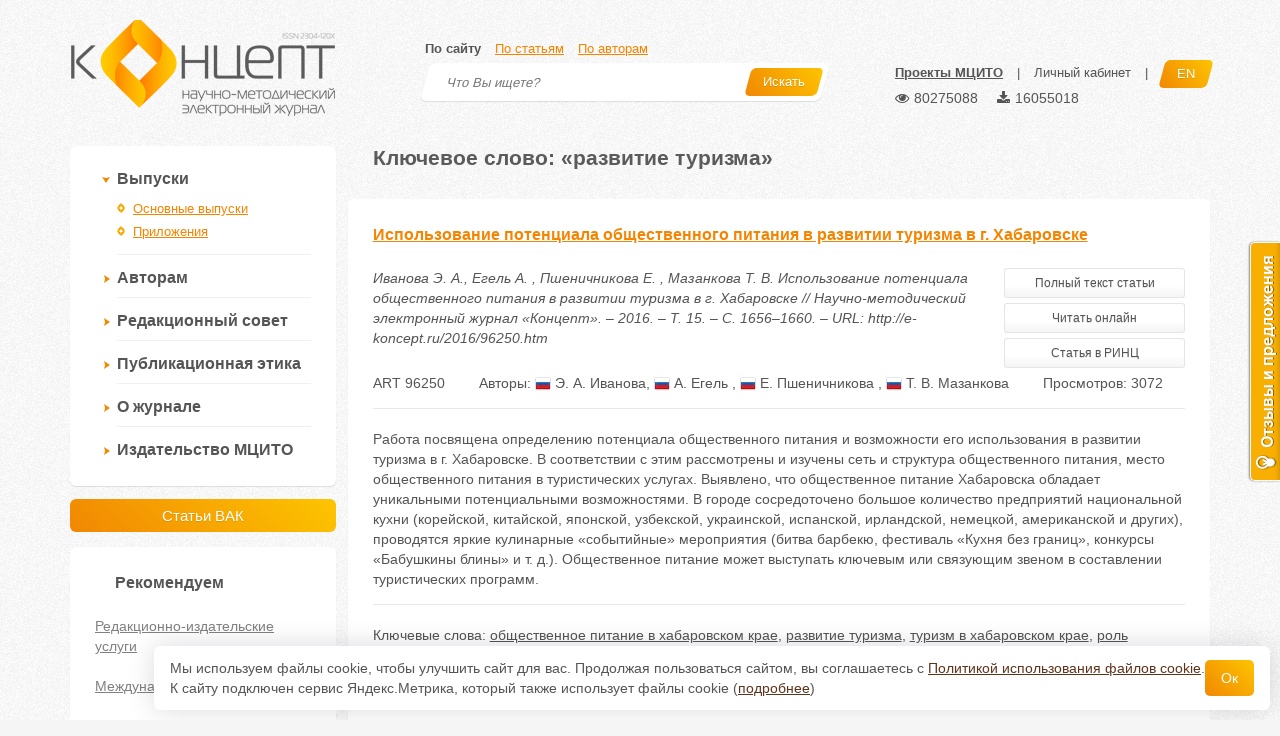

--- FILE ---
content_type: text/html; charset=UTF-8
request_url: https://e-koncept.ru/tag/%D1%80%D0%B0%D0%B7%D0%B2%D0%B8%D1%82%D0%B8%D0%B5+%D1%82%D1%83%D1%80%D0%B8%D0%B7%D0%BC%D0%B0
body_size: 8550
content:






<!DOCTYPE html>
<html>

<head>
    <meta http-equiv="Content-Type" content="text/html; charset=utf-8" />
    <meta http-equiv="Content-Language" content="ru" />
    <meta name="apple-mobile-web-app-capable" content="yes">
    <meta name="viewport" content="width=device-width, initial-scale=1">
    <link rel="shortcut icon" href="/favicon.ico" type="image/x-icon" />
    <meta property="og:url" content="https://e-koncept.ru/tag/%D1%80%D0%B0%D0%B7%D0%B2%D0%B8%D1%82%D0%B8%D0%B5+%D1%82%D1%83%D1%80%D0%B8%D0%B7%D0%BC%D0%B0">
    <meta property="og:title" content="Ключевое слово: «развитие туризма»">
    <meta property="og:image" content="https://e-koncept.ru/images/og.jpg">
    <meta property="og:image:width"  content="1200">
    <meta property="og:image:height" content="630">
    <meta name="csrf-param" content="_csrf">
<meta name="csrf-token" content="fajq0u2NVJx72CQ3hXDIiZgix9YjIFQmt-IELNrGjFsK8quevdkm8RToQmjjQbDrwnOk-2t1OmDQjWNf7Kj9dg==">

    <title>Ключевое слово: «развитие туризма»</title>
    <link href="/assets/62b12a3efb0d3a1a6c12e28c54475af5.css" rel="stylesheet">
<script src="//ajax.googleapis.com/ajax/libs/jquery/1.8.3/jquery.min.js"></script>
<script src="/assets/87c44b85282fec778b7d1470cdb6c3d5.js"></script>
    <link href="/fonts/font-awesome/css/font-awesome.min.css" rel="stylesheet">
    <link rel="stylesheet" href="/css/cookie.css">
    <script src="/js/cookie.js"></script>
    <!--[if lt IE 9]>
            <script src="/js/html5shiv.min.js"></script>
            <script src="/js/respond.min.js"></script>
        <![endif]-->
    <!-- Yandex.RTB -->
    <script>
        window.yaContextCb = window.yaContextCb || []
    </script>
    <script src="https://yandex.ru/ads/system/context.js" async></script>
</head>

<body>
    
    <header>
        <div class="container">
            <a href="/" id="logo" style="position: relative;">
                <img src="/images/logo.png" width="265" height="96" alt="Концепт">
                            </a>
            <div id="search-box">
                <div class="search-types">
                    <a href="#search-site" class="active">По сайту</a>
                    <a href="#search-articles">По статьям</a>
                    <a href="#search-authors">По авторам</a>
                </div>
                <div class="panel panel-default search-panel">
                    <div id="search-site">
                        <form action="/search" method="get">
                            <input name="searchid" value="2109726" type="hidden">
                            <input name="web" value="0" type="hidden">

                            <input type="text" name="text" placeholder="Что Вы ищете?">
                            <button class="btn btn-koncept btn-skew"><span>Искать <i
                                        class="icon-search"></i></span></button>
                        </form>
                    </div>
                    <div id="search-articles">
                        <form action="/search/articles" method="get">
                            <input type="text" name="q" placeholder="Что Вы ищете?">
                            <button class="btn btn-koncept btn-skew"><span>Искать <i
                                        class="icon-search"></i></span></button>
                        </form>
                    </div>
                    <div id="search-authors">
                        <form action="/authors" method="get">
                            <input type="text" name="q" placeholder="Кого Вы ищете?">
                            <button class="btn btn-koncept btn-skew"><span>Искать <i
                                        class="icon-search"></i></span></button>
                        </form>
                    </div>
                </div>
            </div>
            <div id="header-menu">
                                <a data-toggle="modal" href="/site/bar" data-target="#bar"
                    style="font-weight:bold;text-decoration:underline;">Проекты МЦИТО</a> <span class="br">|</span>
                <a href="/lk">Личный кабинет</a> <span class="br">|</span>

                <a href="/en" class="btn btn-koncept btn-skew lang-button"><span>EN</span></a>
                
                <div class="statistics" style="font-size: 14px; cursor: default;">
    <span class="statistics__item" title="Просмотров" style="margin-right: 15px;">
        <i class="fa fa-eye" aria-hidden="true" style="margin-right: 5px;"></i>80275088
    </span>
    <span class="statistics__item" title="Скачиваний">
        <i aria-hidden="true" class="fa fa-download" style="margin-right: 5px;"></i>16055018
    </span>
</div>
            </div>
        </div>
    </header>

    <main class="container">
        
            <div id="sidebar" class="col-xs-12 col-sm-12 col-md-4 col-lg-3">
                
    
    <div class="panel panel-default">
    <div class="panel-body">

        
        <ul class="menu" id="main-menu">
            <li class="active">
                <a>Выпуски</a>
                <ul>
                    <li ><a href="/issue">Основные выпуски</a></li>
                                        <li ><a href="/spec-ext">Приложения</a></li>
                                    </ul>
            </li>
            <li >
                <a>Авторам</a>
                <ul>
                    <li ><a href="/kak-podat-statyu.html">Правила публикации статей</a></li>
                    <li ><a href="/pravila-oformleniya-statey.html">Технические требования</a></li>
                    <li ><a href="/oplata.html">Оплата</a></li>
                    <li ><a href="/litsenzionnyiy-dogovor.html">Лицензионный договор</a></li>
                    <li ><a href="/grafik.html">График публикаций</a></li>
                                    </ul>
            </li>
            <li><a href="/redaktsionnyiy-sovet-jurnala.html">Редакционный совет</a></li>
            <li><a href="/publikatsionnaya-etika-jurnala.html">Публикационная этика</a></li>
                        <li >
                <a>О журнале</a>
                <ul>
                    <li ><a href="/o-jurnale.html">Общая информация</a></li>
                    <li ><a href="/authors">Список авторов</a></li>
                    <li ><a href="/kontaktyi.html">Контакты</a></li>
                </ul>
            </li>

            <li>
                <a href="https://mcito.ru/publishing" target="_blank">Издательство МЦИТО</a>
            </li>

                    </ul>
    </div>
</div>

<a style="width: 100%;margin-bottom: 15px;" href="/specialty/13" class="btn btn-koncept btn-lg">Статьи ВАК</a>


    <script type="text/javascript">

        var $main_menu = $('#main-menu');

        $main_menu_active_category = $main_menu.find('> li.active');

        if ($main_menu_active_category.length)
        {
            $main_menu_active_category.find('> ul').show();
        }
        else
        {
            $main_menu_active_item = $main_menu.find('> li > ul li.active a');
            $main_menu_active_item.parents('li:last').addClass('active');
            $main_menu_active_item.parents('ul:first').show();
        }

        $main_menu.find('> li a').click(function(){

            $menu = $(this).parents('#main-menu');
            $li = $(this).parent();
            $ul = $li.find('ul');

            if (!$li.hasClass('active') && $ul.length)
            {
                $menu.find('> li.active').removeClass('active');
                $menu.find('ul').slideUp("fast");

                $li.addClass('active');
                $ul.slideDown("fast");
            }
        });
    </script>


    
    
    <div class="panel panel-default" id="recommended-box">
    <div class="panel-heading">Рекомендуем</div>
    <div class="panel-body">
                    <a href="https://mcito.ru/publishing" target="_blank">Редакционно-издательские услуги</a>
                    <a href="https://e-koncept.ru/publikatsiya-v-zarubejnom-jurnale.html" target="_blank">Международные публикации</a>
                    <a href="https://mcito.ru/webinar" target="_blank">Бесплатные вебинары</a>
            </div>
</div>

            </div>

            <div id="content" class="col-xs-12 col-sm-12 col-md-8 col-lg-9">
                

<h1 class="mt0">&#1050;&#1083;&#1102;&#1095;&#1077;&#1074;&#1086;&#1077; &#1089;&#1083;&#1086;&#1074;&#1086;: &laquo;&#1088;&#1072;&#1079;&#1074;&#1080;&#1090;&#1080;&#1077; &#1090;&#1091;&#1088;&#1080;&#1079;&#1084;&#1072;&raquo;</h1>

        <div class="panel panel-default  article-short" >
    <div class="panel-heading">
                        <a href="/2016/96250.htm">Использование потенциала общественного питания в развитии туризма в г. Хабаровске</a></div>
    <div class="panel-body">
        <div class="row">
                        <div class="article-desc col-sm-8 col-md-8 col-lg-9">
                                    &#1048;&#1074;&#1072;&#1085;&#1086;&#1074;&#1072; Э. А.,                                     &#1045;&#1075;&#1077;&#1083;&#1100;  А. ,                                     &#1055;&#1096;&#1077;&#1085;&#1080;&#1095;&#1085;&#1080;&#1082;&#1086;&#1074;&#1072;  Е. ,                                     &#1052;&#1072;&#1079;&#1072;&#1085;&#1082;&#1086;&#1074;&#1072; Т. В.                                Использование потенциала общественного питания в развитии туризма в г. Хабаровске // Научно-методический электронный журнал «Концепт». – 2016. – Т. 15. – С. 1656–1660. – URL: http://e-koncept.ru/2016/96250.htm
            </div>
                            <div class="article-button-set col-sm-4 col-md-4 col-lg-3">
                                                                        <a class="btn btn-default btn-sm" href="/2016/96250.htm?download">Полный текст статьи</a>
                            <a class="btn btn-default btn-sm" href="/2016/96250.htm?view" target="_blank">Читать онлайн</a>
                                                                <a class="btn btn-default btn-sm" href="http://elibrary.ru/item.asp?id=25918232" target="_blank">Статья в РИНЦ</a>                </div>
                        <div class="col-md-12 article-info">
                <div class="article-art">ART 96250</div>                                                    <div class="article-authors" style="margin-right: 30px;">
                        Авторы:
                                                    <a href="/author/11318" target="_blank"><img class="flag" src="/images/flags/1.png"> Э. А. &#1048;&#1074;&#1072;&#1085;&#1086;&#1074;&#1072;</a>,                                                     <a href="/author/12076" target="_blank"><img class="flag" src="/images/flags/1.png"> А.  &#1045;&#1075;&#1077;&#1083;&#1100; </a>,                                                     <a href="/author/12077" target="_blank"><img class="flag" src="/images/flags/1.png"> Е.  &#1055;&#1096;&#1077;&#1085;&#1080;&#1095;&#1085;&#1080;&#1082;&#1086;&#1074;&#1072; </a>,                                                     <a href="/author/12078" target="_blank"><img class="flag" src="/images/flags/1.png"> Т. В. &#1052;&#1072;&#1079;&#1072;&#1085;&#1082;&#1086;&#1074;&#1072;</a>                                            </div>
                                <div class="article-views" style="display: inline-block;">Просмотров: 3072</div>                <div class="line"></div>
            </div>
                                        <div class="col-md-12 article-abstract">
                    <div>
                                                    Работа посвящена определению потенциала общественного питания и возможности его использования в развитии туризма в г. Хабаровске. В соответствии с этим рассмотрены и  изучены сеть и структура общественного питания, место общественного питания в туристических услугах. Выявлено, что общественное питание Хабаровска обладает уникальными потенциальными возможностями. В городе сосредоточено большое количество предприятий национальной кухни (корейской, китайской, японской, узбекской, украинской, испанской, ирландской, немецкой, американской и других), проводятся яркие кулинарные «событийные» мероприятия (битва барбекю, фестиваль «Кухня без границ», конкурсы «Бабушкины блины» и т. д.). Общественное питание может выступать ключевым или связующим звеном в составлении туристических программ.
                                            </div>
                    <div class="line"></div>
                </div>
                                        <div class="col-md-12 article-keywords">
                    Ключевые слова:
                                            <a href="/tag/%D0%BE%D0%B1%D1%89%D0%B5%D1%81%D1%82%D0%B2%D0%B5%D0%BD%D0%BD%D0%BE%D0%B5+%D0%BF%D0%B8%D1%82%D0%B0%D0%BD%D0%B8%D0%B5+%D0%B2+%D1%85%D0%B0%D0%B1%D0%B0%D1%80%D0%BE%D0%B2%D1%81%D0%BA%D0%BE%D0%BC+%D0%BA%D1%80%D0%B0%D0%B5">общественное питание в хабаровском крае</a>,                                             <a href="/tag/%D1%80%D0%B0%D0%B7%D0%B2%D0%B8%D1%82%D0%B8%D0%B5+%D1%82%D1%83%D1%80%D0%B8%D0%B7%D0%BC%D0%B0">развитие туризма</a>,                                             <a href="/tag/%D1%82%D1%83%D1%80%D0%B8%D0%B7%D0%BC+%D0%B2+%D1%85%D0%B0%D0%B1%D0%B0%D1%80%D0%BE%D0%B2%D1%81%D0%BA%D0%BE%D0%BC+%D0%BA%D1%80%D0%B0%D0%B5">туризм в хабаровском крае</a>,                                             <a href="/tag/%D1%80%D0%BE%D0%BB%D1%8C+%D0%BE%D0%B1%D1%89%D0%B5%D1%81%D1%82%D0%B2%D0%B5%D0%BD%D0%BD%D0%BE%D0%B3%D0%BE+%D0%BF%D0%B8%D1%82%D0%B0%D0%BD%D0%B8%D1%8F+%D0%B2+%D1%81%D1%84%D0%B5%D1%80%D0%B5+%D1%82%D1%83%D1%80%D0%B8%D0%B7%D0%BC%D0%B0">роль общественного питания в сфере туризма</a>                                    </div>
                    </div>
    </div>
</div>
        <div class="panel panel-default  article-short" >
    <div class="panel-heading">
                        <a href="/2017/470063.htm">Анализ тенденций развития туристской сферы в современной России  и инновационные возможности ее продвижения</a></div>
    <div class="panel-body">
        <div class="row">
                        <div class="article-desc col-sm-8 col-md-8 col-lg-9">
                                    &#1050;&#1091;&#1083;&#1080;&#1082;&#1086;&#1074;&#1072; М. Ю.                                Анализ тенденций развития туристской сферы в современной России  и инновационные возможности ее продвижения // Научно-методический электронный журнал «Концепт». – 2017. – № S5. – С. 1–4. – URL: http://e-koncept.ru/2017/470063.htm
            </div>
                            <div class="article-button-set col-sm-4 col-md-4 col-lg-3">
                                                                        <a class="btn btn-default btn-sm" href="/2017/470063.htm?download">Полный текст статьи</a>
                            <a class="btn btn-default btn-sm" href="/2017/470063.htm?view" target="_blank">Читать онлайн</a>
                                                                                </div>
                        <div class="col-md-12 article-info">
                <div class="article-art">ART 470063</div>                                                    <div class="article-authors" style="margin-right: 30px;">
                        Автор:
                                                    <a href="/author/16439" target="_blank"><img class="flag" src="/images/flags/1.png"> М. Ю. &#1050;&#1091;&#1083;&#1080;&#1082;&#1086;&#1074;&#1072;</a>                                            </div>
                                <div class="article-views" style="display: inline-block;">Просмотров: 2237</div>                <div class="line"></div>
            </div>
                                        <div class="col-md-12 article-abstract">
                    <div>
                                                    Статья посвящена анализу тенденций развития туристской сферы в современной России. Автор предлагает рассмотреть искусственные предубеждения как фактор, мешающий развитию отечественного туризма.
                                            </div>
                    <div class="line"></div>
                </div>
                                        <div class="col-md-12 article-keywords">
                    Ключевые слова:
                                            <a href="/tag/%D1%82%D1%83%D1%80%D0%B8%D0%B7%D0%BC">туризм</a>,                                             <a href="/tag/%D0%B2%D0%BB%D0%B8%D1%8F%D0%BD%D0%B8%D0%B5+%D1%81%D0%BC%D0%B8">влияние сми</a>,                                             <a href="/tag/%D1%81%D1%82%D0%B5%D1%80%D0%B5%D0%BE%D1%82%D0%B8%D0%BF%D1%8B">стереотипы</a>,                                             <a href="/tag/%D1%80%D0%B0%D0%B7%D0%B2%D0%B8%D1%82%D0%B8%D0%B5+%D1%82%D1%83%D1%80%D0%B8%D0%B7%D0%BC%D0%B0">развитие туризма</a>,                                             <a href="/tag/%D1%82%D1%83%D1%80%D0%B8%D1%81%D1%82%D1%81%D0%BA%D0%B8%D0%B9+%D0%B8%D0%BC%D0%B8%D0%B4%D0%B6">туристский имидж</a>,                                             <a href="/tag/%D0%BD%D0%B0%D1%86%D0%B8%D0%BE%D0%BD%D0%B0%D0%BB%D1%8C%D0%BD%D1%8B%D0%B9+%D1%81%D1%82%D0%B5%D1%80%D0%B5%D0%BE%D1%82%D0%B8%D0%BF">национальный стереотип</a>,                                             <a href="/tag/%D1%81%D1%82%D0%B5%D1%80%D0%B5%D0%BE%D1%82%D0%B8%D0%BF%D1%8B+%D0%BE+%D1%80%D0%BE%D1%81%D1%81%D0%B8%D0%B8">стереотипы о россии</a>                                    </div>
                    </div>
    </div>
</div>
        <div class="panel panel-default  article-short" >
    <div class="panel-heading">
                        <a href="/2021/0.htm">Инвестиции в туризме</a></div>
    <div class="panel-body">
        <div class="row">
                        <div class="article-desc col-lg-12">
                                    &#1044;&#1072;&#1085;&#1080;&#1083;&#1086;&#1074; А. А.                                Инвестиции в туризме // Научно-методический электронный журнал «Концепт». – 2021. – .  – URL: http://e-koncept.ru/2021/0.htm
            </div>
                        <div class="col-md-12 article-info">
                                                                    <div class="article-authors" style="margin-right: 30px;">
                        Автор:
                                                    <a href="/author/32562" target="_blank"><img class="flag" src="/images/flags/1.png"> А. А. &#1044;&#1072;&#1085;&#1080;&#1083;&#1086;&#1074;</a>                                            </div>
                                                <div class="line"></div>
            </div>
                                        <div class="col-md-12 article-abstract">
                    <div>
                                                    В статье рассмотрено понятие инвестиций, их виды и инструменты для привлечения инвестиций, а также площадки для продвижения регионов.
                                            </div>
                    <div class="line"></div>
                </div>
                                        <div class="col-md-12 article-keywords">
                    Ключевые слова:
                                            <a href="/tag/%D0%B8%D0%BD%D0%B2%D0%B5%D1%81%D1%82%D0%B8%D1%86%D0%B8%D0%B8">инвестиции</a>,                                             <a href="/tag/%D1%82%D1%83%D1%80%D0%B8%D0%B7%D0%BC">туризм</a>,                                             <a href="/tag/%D1%80%D0%B0%D0%B7%D0%B2%D0%B8%D1%82%D0%B8%D0%B5+%D1%82%D1%83%D1%80%D0%B8%D0%B7%D0%BC%D0%B0">развитие туризма</a>,                                             <a href="/tag/%D0%B8%D0%BD%D0%B2%D0%B5%D1%81%D1%82%D0%B8%D1%86%D0%B8%D0%B8+%D0%B2+%D1%82%D1%83%D1%80%D0%B8%D0%B7%D0%BC%D0%B5">инвестиции в туризме</a>                                    </div>
                    </div>
    </div>
</div>
        <div class="panel panel-default  article-short" >
    <div class="panel-heading">
                        <a href="/2022/0.htm">Моделирование антикризисной деятельности гостиничного предприятия в условиях современных вызовов нового десятилетия</a></div>
    <div class="panel-body">
        <div class="row">
                        <div class="article-desc col-lg-12">
                                    &#1041;&#1072;&#1082;&#1072;&#1081; Б. И.,                                     &#1047;&#1074;&#1086;&#1088;&#1099;&#1082;&#1080;&#1085;&#1072; Т. И.                                Моделирование антикризисной деятельности гостиничного предприятия в условиях современных вызовов нового десятилетия // Научно-методический электронный журнал «Концепт». – 2022. – .  – URL: http://e-koncept.ru/2022/0.htm
            </div>
                        <div class="col-md-12 article-info">
                                <div class="article-doi">DOI 10.52376/978-5-907623-36-1_072</div>                                    <div class="article-authors" style="margin-right: 30px;">
                        Авторы:
                                                    <a href="/author/36703" target="_blank"><img class="flag" src="/images/flags/1.png"> Б. И. &#1041;&#1072;&#1082;&#1072;&#1081;</a>,                                                     <a href="/author/30115" target="_blank"><img class="flag" src="/images/flags/1.png"> Т. И. &#1047;&#1074;&#1086;&#1088;&#1099;&#1082;&#1080;&#1085;&#1072;</a>                                            </div>
                                                <div class="line"></div>
            </div>
                                        <div class="col-md-12 article-abstract">
                    <div>
                                                    Настоящая статья посвящена рассмотрению и характеристике антикризисного менеджмента на гостиничных предприятиях в условиях экономических и политических санкций, введенных против России и анализу ответных действий на них России. А также, в статье показано положительное влияние антикризисного менеджмента на развитие гостиничных предприятий. В работе смоделированы основные антикризисные мероприятия, направленные на минимизацию негативных последствий от введенных санкций. Кроме того отмечается, что антикризисное управление является решающим фактором предотвращения банкротства гостиничного предприятия и тем самым такое управление ускоряет развитие и стабилизацию функционирования гостиничного бизнеса как на региональном, так и национальном уровне.
                                            </div>
                    <div class="line"></div>
                </div>
                                        <div class="col-md-12 article-keywords">
                    Ключевые слова:
                                            <a href="/tag/%D0%BA%D1%80%D0%B8%D0%B7%D0%B8%D1%81">кризис</a>,                                             <a href="/tag/%D0%B3%D0%BE%D1%81%D1%82%D0%B8%D0%BD%D0%B8%D1%87%D0%BD%D1%8B%D0%B9+%D0%B1%D0%B8%D0%B7%D0%BD%D0%B5%D1%81">гостиничный бизнес</a>,                                             <a href="/tag/%D1%81%D0%B0%D0%BD%D0%BA%D1%86%D0%B8%D0%B8">санкции</a>,                                             <a href="/tag/smm">smm</a>,                                             <a href="/tag/%D0%B0%D0%BD%D1%82%D0%B8%D0%BA%D1%80%D0%B8%D0%B7%D0%B8%D1%81%D0%BD%D1%8B%D0%B5+%D0%BC%D0%B5%D1%80%D1%8B">антикризисные меры</a>,                                             <a href="/tag/%D1%80%D0%B0%D0%B7%D0%B2%D0%B8%D1%82%D0%B8%D0%B5+%D1%82%D1%83%D1%80%D0%B8%D0%B7%D0%BC%D0%B0">развитие туризма</a>,                                             <a href="/tag/%D0%B0%D0%BD%D1%82%D0%B8%D0%BA%D1%80%D0%B8%D0%B7%D0%B8%D1%81%D0%BD%D1%8B%D0%B9+%D0%BC%D0%B5%D0%BD%D0%B5%D0%B4%D0%B6%D0%BC%D0%B5%D0%BD%D1%82">антикризисный менеджмент</a>,                                             <a href="/tag/%D1%80%D0%B0%D0%B7%D0%B2%D0%B8%D1%82%D0%B8%D0%B5+%D0%B3%D0%BE%D1%81%D1%82%D0%B8%D0%BD%D0%B8%D1%87%D0%BD%D0%BE%D0%B3%D0%BE+%D0%B1%D0%B8%D0%B7%D0%BD%D0%B5%D1%81%D0%B0">развитие гостиничного бизнеса</a>                                    </div>
                    </div>
    </div>
</div>
        <div class="panel panel-default  article-short" >
    <div class="panel-heading">
                        <a href="/2024/0.htm">Треккинговый туризм</a></div>
    <div class="panel-body">
        <div class="row">
                        <div class="article-desc col-lg-12">
                                    &#1063;&#1077;&#1095;&#1077;&#1085;&#1086;&#1074; Б. Х.,                                     &#1041;&#1072;&#1078;&#1077;&#1074; А. А.,                                     &#1041;&#1072;&#1078;&#1077;&#1074; А. З.                                Треккинговый туризм // Научно-методический электронный журнал «Концепт». – 2024. – .  – URL: http://e-koncept.ru/2024/0.htm
            </div>
                        <div class="col-md-12 article-info">
                                <div class="article-doi">DOI 10.24412/cl-37273-2024-1-192-196</div>                                    <div class="article-authors" style="margin-right: 30px;">
                        Авторы:
                                                    <a href="/author/46232" target="_blank"><img class="flag" src="/images/flags/1.png"> Б. Х. &#1063;&#1077;&#1095;&#1077;&#1085;&#1086;&#1074;</a>,                                                     <a href="/author/46186" target="_blank"><img class="flag" src="/images/flags/1.png"> А. А. &#1041;&#1072;&#1078;&#1077;&#1074;</a>,                                                     <a href="/author/46185" target="_blank"><img class="flag" src="/images/flags/1.png"> А. З. &#1041;&#1072;&#1078;&#1077;&#1074;</a>                                            </div>
                                                <div class="line"></div>
            </div>
                                        <div class="col-md-12 article-abstract">
                    <div>
                                                    В статье мы изучаем различные аспекты продвижения активного туризма в регионе Кавказских Минеральных Вод. Описываются основные направления развития сетевого трекинга и техническое оснащение базовых кемпингов на туристических маршрутах. Также рассматривается история развития туристической индустрии в Кабардино-Балкарской Республике, её текущее состояние и перспективы роста. Проводится анализ туристических предпочтений жителей Кабардино-Балкарии. Отмечается, что Кабардино-Балкария обладает уникальными природными ресурсами и имеет потенциал для развития пешеходного горного туризма. Молодёжь проявляет устойчивый интерес к этому виду туризма. Для создания необходимой инфраструктуры требуется привлечение инвестиций. Кроме того, с помощью электронных СМИ необходимо восстановить интерес населения к путешествиям по горам Кавказа.
                                            </div>
                    <div class="line"></div>
                </div>
                                        <div class="col-md-12 article-keywords">
                    Ключевые слова:
                                            <a href="/tag/%D1%82%D1%83%D1%80%D0%B8%D0%B7%D0%BC">туризм</a>,                                             <a href="/tag/%D0%BF%D1%83%D1%82%D0%B5%D1%88%D0%B5%D1%81%D1%82%D0%B2%D0%B8%D0%B5">путешествие</a>,                                             <a href="/tag/%D1%82%D1%80%D0%B5%D0%BA%D0%B8%D0%BD%D0%B3">трекинг</a>,                                             <a href="/tag/%D1%80%D0%B0%D0%B7%D0%B2%D0%B8%D1%82%D0%B8%D0%B5+%D1%82%D1%83%D1%80%D0%B8%D0%B7%D0%BC%D0%B0">развитие туризма</a>                                    </div>
                    </div>
    </div>
</div>

    
    

            </div>
        
    </main>
    <footer>
                <div id="links">
            <div class="container">
                <div class="row">
                    <div class="col-xs-12 col-sm-2 col-md-2">
                        <b>Выпуски</b>
                        <a href="/issue">Основные выпуски</a>
                        <a href="/spec">Спецвыпуски</a>
                        <a href="/ext">Приложения</a>
                                            </div>
                    <div class="col-xs-12 col-sm-2 col-md-2">
                        <b>Авторам</b>
                        <a href="/kak-podat-statyu.html">Как подать статью</a>
                                            </div>
                    <div class="col-xs-12 col-sm-2 col-md-2">
                        <b>Редсовет</b>
                        <a href="/redaktsionnyiy-sovet-jurnala.html">Состав редсовета</a>

                                            </div>
                    <div class="col-xs-12 col-sm-2 col-md-2">
                        <b>Этика</b>
                        <a href="/publikatsionnaya-etika-jurnala.html">Этический кодекс</a>
                                            </div>
                    <div class="col-xs-12 col-sm-2 col-md-2">
                        <b>О журнале</b>
                        <a href="/o-jurnale.html">Общая информация</a>
                        <a href="/kontaktyi.html">Контакты</a>
                        <a href="/authors">Список авторов</a>
                    </div>
                    <div class="col-xs-12 col-sm-2 col-md-2">
                        <b>Кабинет</b>
                        <a href="/lk">Главная</a>
                        <a href="/lk/publications">Мои публикации</a>
                        <a href="/lk/projects">Мои проекты</a>
                        <a href="/lk/profile">Анкета</a>
                    </div>
                </div>
            </div>
        </div>
        <div id="copyright">
            <div class="container">
                <div id="copyright-left">
                    © 2008-2026, Сайт является<br />
                    официальным электронным<br />
                    научно-методическим изданием.<br />
                    <img src="/images/6_plus.png"
                        title="Информация относится к информационной продукции, допускаемой к обороту для детей, достигших возраста шести лет"
                        style="margin-top: 5px;">
                </div>
                <div id="copyright-right">
                    Зарегистрирован в Федеральной службе по надзору в сфере связи,<br />
                    информационных технологий и массовых коммуникаций.<br /><br />

                    Регистрационный номер и дата принятия решения о регистрации: серия Эл № ФС77-78575 от 08 июля 2020
                    г<br />
                    Научно-методическому журналу присвоен международный код ISSN 2304-120X<br /><br />

                    <a href="http://mcito.ru/" target="_blank">МЦИТО</a> | <a href="https://www.covenok.ru/"
                        target="_blank">Школьные олимпиады и онлайн конкурсы для детей</a> | <a href="https://e-
koncept.ru/politika_cookie.html" target="_blank">Политика использования файлов cookie</a> | <a href="https://e-
koncept.ru/politika_opd.html" target="_blank">Политика обработки и защиты персональных данных</a>
                    <br /><br />

                    <a rel="license" href="http://creativecommons.org/licenses/by/4.0/"><img
                            alt="Лицензия Creative Commons" style="border-width:0;margin-right:10px;"
                            src="https://i.creativecommons.org/l/by/4.0/80x15.png" /></a>Все материалы доступны по <a
                        rel="license" href="http://creativecommons.org/licenses/by/4.0/">лицензии Creative Commons С
                        указанием авторства 4.0 Всемирная</a>.
                </div>
            </div>
        </div>
    </footer>
    <div id="mobile-menu" class="hidden-md hidden-lg">
        <div class="btn btn-default"><i class="fa"></i></div>
    </div>
    <div class="modal fade" id="bar" role="dialog">
        <div class="modal-dialog">
            <div class="modal-content">
                <div style="min-height: 500px;"></div>
            </div>
        </div>
    </div>
    
    <div class="fixed-cookie">
        <div id="cookiePopup" class="cookie-hide">
            <div>
                <p>Мы используем файлы cookie, чтобы улучшить сайт для вас. Продолжая пользоваться сайтом, вы соглашаетесь с <a href="https://e-koncept.ru/politika_cookie.html" target="_blank">Политикой использования файлов cookie</a>.</a></p>
                <p>К сайту подключен сервис Яндекс.Метрика, который также использует файлы cookie (<a href="/yandex_metrica.html" target="_blank">подробнее</a>)</p>
            </div>
            <button id="acceptCookie">Ок</button>
        </div>
    </div>

    
        <script type="text/javascript">
            if (window.innerWidth > 1215 && window.innerHeight > 650) {
                var reformalOptions = {
                    project_id: 50890,
                    project_host: "koncept.reformal.ru",
                    tab_orientation: "right",
                    tab_indent: "50%",
                    tab_bg_color: "#f9af02",
                    tab_border_color: "#fcfcfc",
                    tab_image_url: "http://tab.reformal.ru/T9GC0LfRi9Cy0Ysg0Lgg0L%252FRgNC10LTQu9C%252B0LbQtdC90LjRjw==/fcfcfc/a5e6a76da59eec4e808f10cf4c52e500/right/1/tab.png",
                    tab_border_width: 1
                };

                (function() {
                    var script = document.createElement('script');
                    script.type = 'text/javascript';
                    script.async = true;
                    script.src = ('https:' == document.location.protocol ? 'https://' : 'http://') +
                        'media.reformal.ru/widgets/v3/reformal.js';
                    document.getElementsByTagName('head')[0].appendChild(script);
                })();
            }
        </script><noscript><a href="http://reformal.ru"><img src="http://media.reformal.ru/reformal.png" /></a><a
                href="http://koncept.reformal.ru">Oтзывы и предложения для Научно-методический журнал «Концепт»
            </a></noscript>
        <!-- Yandex.Metrika counter -->
        <div style="display:none;">
            <script type="text/javascript">
                (function(w, c) {
                    (w[c] = w[c] || []).push(function() {
                        try {
                            w.yaCounter22558528 = new Ya.Metrika({id:22558528, enableAll: true, webvisor:true});
                        } catch (e) {}
                    });
                })(window, "yandex_metrika_callbacks");
            </script>
        </div>
        <script src="//mc.yandex.ru/metrika/watch.js" type="text/javascript" defer="defer"></script>
        <noscript>
            <div><img src="//mc.yandex.ru/watch/22558528" style="position:absolute; left:-9999px;" alt="" /></div>
        </noscript>
        <!-- /Yandex.Metrika counter -->
    

    
    </body>

</html>


--- FILE ---
content_type: application/javascript; charset=utf-8
request_url: https://e-koncept.ru/js/cookie.js
body_size: 143
content:
window.onload = () => {

  const popUp = document.getElementById('cookiePopup');

  function showPopup() {
    popUp.classList.add('cookie-show');
    popUp.classList.remove('cookie-hide');
  }

  function hidePopup() {
    popUp.classList.add('cookie-hide');
    popUp.classList.remove('cookie-show');
  }

  document.getElementById('acceptCookie').addEventListener('click', () => {
    localStorage.setItem('cookieAccepted', '1');
    hidePopup();
  });

  if (localStorage.getItem('cookieAccepted') === '1') {
    hidePopup();
  } else {
    showPopup();
  }

};